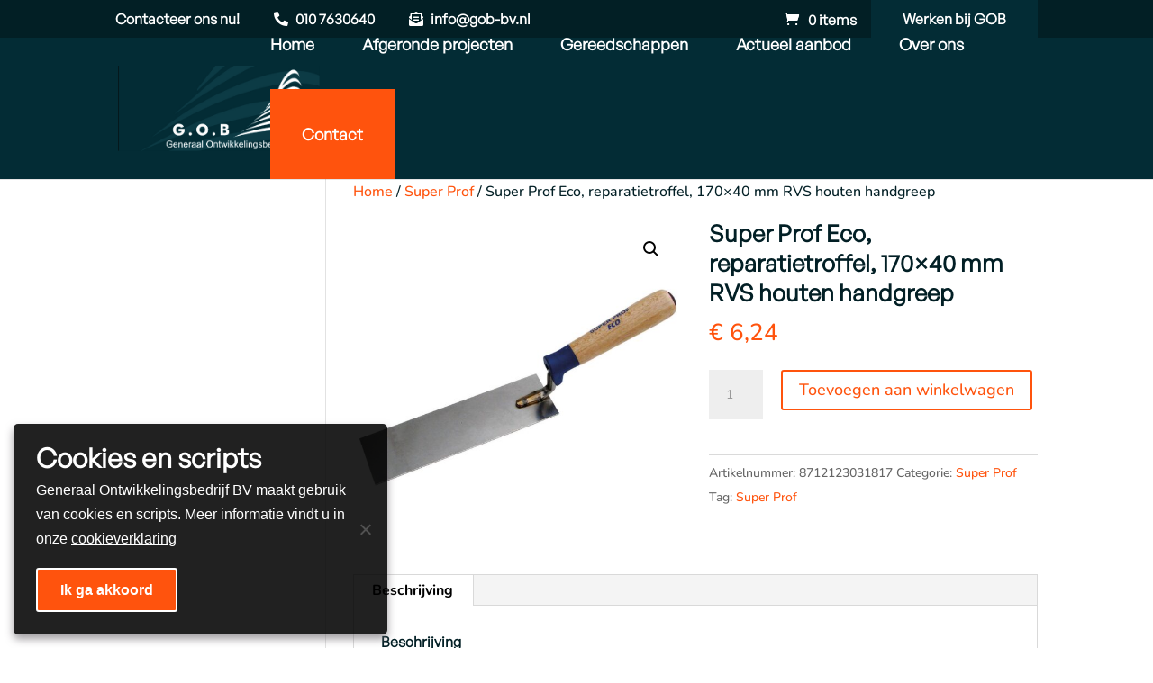

--- FILE ---
content_type: text/css; charset=utf-8
request_url: https://gob-bv.nl/wp-content/themes/nature/style.css?ver=4.25.2
body_size: 2759
content:
/*
Theme Name:  Nature Theme
Theme URI:   https://themes.grizzly.marketing/vertical
Version:     1.0.1
Description: Het Nature theme van Grizzly New Marketing
Author:      vps230265
Author URI:  https://themes.grizzly.marketing/nature
Template:    Divi
*/

/*- YOU CAN INCLUDE THE CUSTOM CODE FOR YOUR CHILD THEME BELOW THIS LINE-*/
/*------------------------------------------------*/
/*-----------------[BASIC STYLES]-----------------*/
/*------------------------------------------------*/
body{
	overflow-x:hidden;
}

.et_pb_section .white .sa_owl_theme .owl-nav .owl-next{
		    width: 100px !Important;
    height: 100px !important;
    background-color: #032C35 !Important;
    border-radius: 50% 50%;
    right: 24%;
	}
.owl-prev{
	display:none !important;
}
.project-images{
	    padding-top: 0 !Important;
    padding-bottom: 0 !important;
}
.owl-item h4{
	    color: #fff;
    text-shadow: 0px 3px 6px #00000080;
    position: relative;
    width: 80%;
    left: 45px;
    top: 45px;
}
.project-description{
	padding-top:0 !important;
}
.project-cta{
	background-color: #fff;
    box-shadow: 0px 3px 15px #0000000f;
    display: flex;
    flex-direction: column;
    align-items: center;
    padding: 30px 30px 30px 30px;
}
.project-cta .et_pb_button_module_wrapper{
	width:100% !Important;
}
.project-cta h3{
	font-size:21px !Important;
}
.project-cta p{
	font-size:14px !Important;
}
.project-cta .et_pb_button_module_wrapper a{
	    width: 100%;
    display: flex;
    justify-content: center;
}
.gform_button{
	    background-color: #032C35;
    color: #fff;
    width: 100%;
    height: 60px;
    display: block;
    font-size: 18px;
    border: 2px solid #032C35;
    cursor: pointer;
	transition: .3s ease-in-out;
}
.gform_button:hover{
	background-color: #ff530d;
	transition: .3s ease-in-out;
}
.contact-page{
	padding:0 !Important;
}
.contact-text p{
	padding-bottom:25px !Important;
}
.contact-text{
	padding-top:25px;
}
.contact-page .et_pb_row{
	    width: 100%;
    max-width: 1920px;
}
.contact-page .et_pb_row > .et_pb_column.et-last-child{
	padding:50px 0 150px 0 !Important;
	width:60% !Important;
}

.contact-page .et_pb_column_0 .et_pb_module, .contact-page .et_pb_column_0 .et_pb_module .et_pb_code_inner{
	height:100%;
}
.mfp-title{
	display:none !important;
}
.contact-page h1{
	font-size:38px !Important;
}
.contact-page .et_pb_column{
	padding:0 !Important;
}
.project-description h1{
	font-family: 'General Sans semibold',Helvetica,Arial,Lucida,sans-serif;
	font-size:46px !Important;
}
.project-description h2{
	font-family: 'General Sans semibold',Helvetica,Arial,Lucida,sans-serif;
	font-size:28px !Important;
}
.locatie-blurb, .afmeting-blurb{
	display:inline-flex;
	flex-wrap: wrap;
}
.locatie-blurb .et_pb_blurb_content, .afmeting-blurb .et_pb_blurb_content{
	display: flex;
    align-items: center;
}
.locatie-blurb .et_pb_main_blurb_image, .afmeting-blurb .et_pb_main_blurb_image{
	margin-bottom:0;
}
.locatie-blurb{
	margin-right:40px;
}
.locatie-blurb h4, .afmeting-blurb h4{
	font-size: 21px;
	
	padding-bottom:0;
}
.locatie-blurb h4 sup, .afmeting-blurb h4 sup{
	font-size:12px;
}
.usp-section .et_pb_column{
	display: flex;
    justify-content: space-between;
	flex-wrap:wrap;
}
.usp-section .et_pb_blurb_content{
	display: flex;
    align-items: center;
}
.usp-section{
	padding:40px 0 !Important;
}
.usp-section .et_pb_main_blurb_image{
	margin-bottom:0 !Important;
	min-width:32px;
}
.usp-section h4{
	font-size: 18px;
    padding-bottom: 0;
}
.usp-section .usp-blurb{
	margin-bottom:20px !important;
}
.usp-section h4 strong{
	    font-family: 'General Sans semibold',Helvetica,Arial,Lucida,sans-serif;
}
.usp-section .et_pb_row{
	padding:20px 0 0 0;
}
.sa_hover_container{
	position:relative;
}
.home-header h5{
	font-size:24px !important;
	color: #fff !Important;
	text-shadow: 0px 3px 10px #000000;
}
.home-header h1{
	text-shadow: 0px 3px 10px #000000CC;
	color:#fff;
}
h2{
	font-size:36px !Important;
}
h3{
	font-size:32px !Important;
}
h2 strong, h3 strong{
	font-family: 'General Sans bold',Helvetica,Arial,Lucida,sans-serif;
}
.home-header .et_pb_button_module_wrapper, .dienst-header .et_pb_button_module_wrapper{
	display:inline-flex;
}
.werken-bij-header{
	display: inline-flex;
    float: right;
}
.watermark-left:before{
	content: url(/assets/uploads/background-mark.svg);
	position:absolute;
	left:0;
	bottom:0;
}
.watermark-right:after{
	content: url(/assets/uploads/background-mark.svg);
	position:absolute;
	right:0;
	bottom:0;
}
.watermark-left, .watermark-right{
	overflow:hidden;
}
.ons-team .et_pb_blurb, .aanbod .et_pb_blurb{
	background-color: #fff;
    box-shadow: 0px 3px 15px #00000029;
}
.ons-team .et_pb_main_blurb_image, .ons-team img, .aanbod .et_pb_main_blurb_image, .aanbod img{
	    width: 100%;
}
.ons-team .et_pb_blurb_container, .aanbod .et_pb_blurb_container{
	max-width: 80%;
    margin: 0 auto;
    padding-bottom: 30px;
}
.ons-team h4, .aanbod h4{
	    font-family: 'General Sans bold',Helvetica,Arial,Lucida,sans-serif;
    font-size: 23px !Important;
}
.ons-team .et_pb_blurb_description, .aanbod .et_pb_blurb_description{
	font-family: 'General Sans regular',Helvetica,Arial,Lucida,sans-serif;
	font-size:23px !Important;
}
.footer-block{
	padding:0 !important;
	    max-height: 450px;
    overflow: hidden;
}
.footer-block .et_pb_row{
	padding:0 !important;
	    max-height: 450px;
    overflow: hidden;
	display:flex;
	align-items:center;
	flex-wrap:wrap;
}
.footer-block h2{
	color:#fff;	
}
.et_pb_button.orange-button:hover{
    padding: 10px 30px 10px 40px !important;
	border: 2px solid #ff530d;
    background-color: #032c35;
    color: #ff530d !important;
}
.et_pb_button.arrow-right:after{
font-family: "Font Awesome 5 Pro" !important;
    font-weight: 900;
    content: "\f061";
    opacity: 1 !important;
    display: inline-flex;
    font-size: initial;
    transition: initial !important;
    padding-left: 15px;
    position: relative;
}
.et_pb_button.orange-button[href^="tel:"]:before{
    font-family: "Font Awesome 5 Pro";
    font-weight: 900;
    content: "\f879";
    opacity: 1 !important;
    display: inline-flex;
    font-size: initial;
    transition: initial !important;
    padding-right: 15px;
    position: relative;
}
.et_pb_button.orange-button{
    background-color: #FF530D;
    border-color: #FF530D;
    color: #fff !important;
    border-radius: 0;
    padding: 10px 30px 10px 40px !important;
    display: inline-flex;
    align-items: center;
}
.et_pb_button.white-button{
	background-color: #FFFFFF;
    border-color: #FFFFFF;
    color: #021F25 !important;
    border-radius: 0;
    padding: 10px 40px 10px 40px !important;
    display: inline-flex;
    align-items: center;
}
.et_pb_button.white-button:hover{
	padding: 10px 40px 10px 40px !important;
	border: 2px solid #fff;
    background-color: #032C35;
    color: #fff !important;
}
.et_pb_button.dark-button{
	background-color: #032C35;
    border-color: #032C35;
    color: #fff !important;
    border-radius: 0;
    padding: 10px 25px 10px 25px !important;
    display: inline-flex;
    align-items: center;
}
.et_pb_button.dark-button:hover{
	padding: 10px 40px 10px 40px !important;
	border: 2px solid #032C35;
    background-color: #fff;
    color: #032C35 !important;
}
.footer-block .et_pb_row .et_pb_column.et-last-child {
	max-width: 80%;
    margin: 0 auto 30px auto !important;
}
.home-header .orange-button, .dienst-header .orange-button{
	margin-right:30px;
}
.dienst-header h1{
	    color: #fff;
    text-shadow: 0px 3px 20px #0000008c;
    font-family: 'General Sans semibold',Helvetica,Arial,Lucida,sans-serif;
}
.et_pb_equal_columns{
	align-items:center;
}
#et-info i{
	margin-right:5px;
}
#et-info a:not(:last-child){
	margin-right:35px;
}
#et-info a{
	color:#fff;
	transition: .3s ease-in-out;
}
#et-info a:hover{
	color:#ff530d;
	transition: .3s ease-in-out;
}
#et-info{
	padding:12.5px 0 !important;
}
#top-header > .container{
	padding-top:0 !Important;
}
.werken-bij-header a{
	background-color: #032c35;
    padding: 13px 35px;
	transition: .3s ease-in-out;
}
.werken-bij-header a:hover{
	background-color: #ff530d;
	transition: .3s ease-in-out;
}
.mobile_menu_bar:before{
	font-size:40px;
	color:#fff !Important;
}
.footer-block .orange-button, .footer-block .white-button{
	width:350px;
	justify-content: center;
}
#footer-bottom > .container{
	    display: flex;
	flex-wrap:wrap;
    justify-content: space-between;
	font-family: 'General Sans regular',Helvetica,Arial,Lucida,sans-serif;

}
.footer-menu, .footer-menu a{
	color: #fff;
	transition: .3s ease-in-out !important;
}
.footer-menu a:hover{
	color: #ff530d;
	transition: .3s ease-in-out !important;
}
#footer-bottom > .container:after{
	display: none !important;
}
@media only screen and (min-width:981px){
	.contact-header.current-menu-item a{
		color: #fff !important;
		background-color: #021f25 !Important;
	}
	.contact-header a{
		background-color: #ff530d;
    padding: 43px 35px 43px 35px;
	}
	#et-top-navigation{
		    padding-top: 0 !important;
	}
	#top-menu li:not(:last-child){
		padding-right:50px !Important;
	}
	.project-images .et_pb_gallery_items .et_pb_gallery_item:first-child{
    display: block;
    float: left;
    width: 70%;
    height: 602px;
    overflow: hidden;
}
	
.project-images .et_pb_gallery_items .et_pb_gallery_item:not(:first-child){
clear: none;
    margin-right: 0;
    width: 23%;
    max-height: 183px;
    overflow: hidden;
    margin-bottom: 25px;
}
.project-images img{
	height: 100%;
    object-fit: cover;
}
}
@media only screen and (max-width:980px){
	h1{
		font-size:34px !important;
	}
	h2{
		font-size:30px !Important;
	}
	h3{
		font-size:26px !Important;
	}
	.project-images .et_pb_gallery_items .et_pb_gallery_item:first-child img{
		width:100% !Important;
	}
	.project-images .et_pb_gallery_items{
		display: flex;
    flex-wrap: wrap;
	}
	.project-images .et_pb_gallery_item:first-child{
		display: flex;
    flex: 1 100%;
    margin-right: 0 !important;
	}
	.project-images .et_pb_gallery_item:not(:first-child){
    display: flex;
    flex: 1 25%;
    margin-right: 20px !Important;
    margin-bottom: 0 !important;
	}
	.project-images .et_pb_gallery_item:last-child{
		margin-right:0 !Important;
	}
	.project-images .et_pb_gallery_item:first-child .et_pb_gallery_image{
		max-height: 350px;
    overflow: hidden;
	}
	.contact-page .et_pb_row > .et_pb_column.et-last-child{
		width: 80% !Important;
    margin: auto !important;
    float: none;
		    padding: 0 !important;
	}
	
	#footer-bottom > .container{
		display:block;
	}
	#footer-info{
		text-align:left;
	}
	.werken-bij-header{
		display:none;
	}
	#et-info a:first-child{
		display:none;
	}
	#top-header > .container{
		width:90% !Important;
	}
	#et-info a{
		font-size:14px !Important;
	}
	#logo{
		height: 100% !Important;
    max-height: 100%;
    max-width: initial !Important;
    left: -40px;
    position: relative;
	}
	#top-header, #main-header{
		position:fixed !Important;
	}
	.home-header h5{
		font-size:18px !Important;
	}
	.home-header h1{
		font-size:36px !Important;
	}
	.footer-block, .footer-block .et_pb_row{
		max-height:initial;
	}
}
@media only screen and (max-width:768px){
	.et_pb_button.white-button, .et_pb_button.orange-button{
		padding: 10px 20px 10px 20px !important;
		    display: flex;
    justify-content: center;
    margin-right: 0;
    width: 100%;
	}
	.home-header .et_pb_button_module_wrapper, .dienst-header .et_pb_button_module_wrapper{
		display:flex;
	}
	
}
@media only screen and (max-width:479px){
	.project-cta .et_pb_button_module_wrapper a{
		font-size:14px !Important;
	}
}
/*------------------------------------------------*/
/*-----------------[Contact form error]-----------------*/
/*------------------------------------------------*/
.gform_body input, .gform_body textarea{
	border-left: none;
    border-right: none;
    border-top: none;
    border-bottom: 1px solid #032C35;
}
.gform_body .gfield_label{
	margin-bottom:0 !important;
}
.gfield_required_text{
	display:none !Important;
}
.validation_error{
	display:none;
}
.gform_submission_error{
	font-size:14px !important;
}
.gform_wrapper li.gfield.gfield_error, .gform_wrapper li.gfield.gfield_error.gfield_contains_required.gfield_creditcard_warning {
    background-color: transparent!important;
    margin-bottom:0!important;
    border-top: 0!important;
    border-bottom: 0!important;
    padding-bottom: 0!important;
    padding-top: 0!important;
    box-sizing: content-box!important;
}
.gform_wrapper.gf_browser_chrome .gfield_error select,
.gform_wrapper li.gfield_error input:not([type=radio]):not([type=checkbox]):not([type=submit]):not([type=button]):not([type=image]):not([type=file]), .gform_wrapper 
li.gfield_error textarea {
    border: 2px solid #790000!important;
	background-color:#fff2f2 !important;
}



.gform_wrapper .validation_message{
	display:none;
}

/*------------------------------------------------*/
/*-----------------[Cookie notice]-----------------*/
/*------------------------------------------------*/

#cookie-notice {
	min-width:initial !important;
    background-color: #000000de!important;
    z-index: 2!important;
    position: fixed!important;
    bottom: 15px!important;
    left: 15px!important;
    width: 415px!important;
    font-size: 16px!important;
    line-height: 27px!important;
    text-align: left!important;
    box-shadow: 0px 5px 10px #6B676DA6!important;
    border-radius: 5px!important;
    min-width: initial;
}

#cookie-notice .cookie-notice-container {
    display: block;
    padding: 25px !important;
    text-align: left !important;
}

#cookie-notice h3 {
	font-size: 30px !Important;
    color: white !important;
    margin: 0 !important;
    line-height: 25px !important;
}

#cookie-notice .cn-button {
	background-color: #FF530D !important;
	color: #fff !important;
    margin-left: 10px!important;
    display: block!important;
    text-align: center!important;
    padding: 9px 10px!important;
    width: 157px!important;
    font-size: 16px!important;
    margin-left: 0!important;
    margin-top: 13px!important;
    font-weight: 600;
}

@media only screen and (max-width:450px) {
#cookie-notice {
    width: 100% !important;
    left: 0 !important;
    bottom: 0 !important;
    border-radius: 0!important;
}
}


/*Custom CSS*/
body.woocommerce h2{font-size: initial !important;}
body.woocommerce h1.product_title.entry-title{font-size: 26px;}
body.woocommerce-page h4.widgettitle{font-size: 20px;}
h3.et_pb_gallery_title {display: none;}
div#et-secondary-menu {margin: 0.8em 1em 0 0;}
